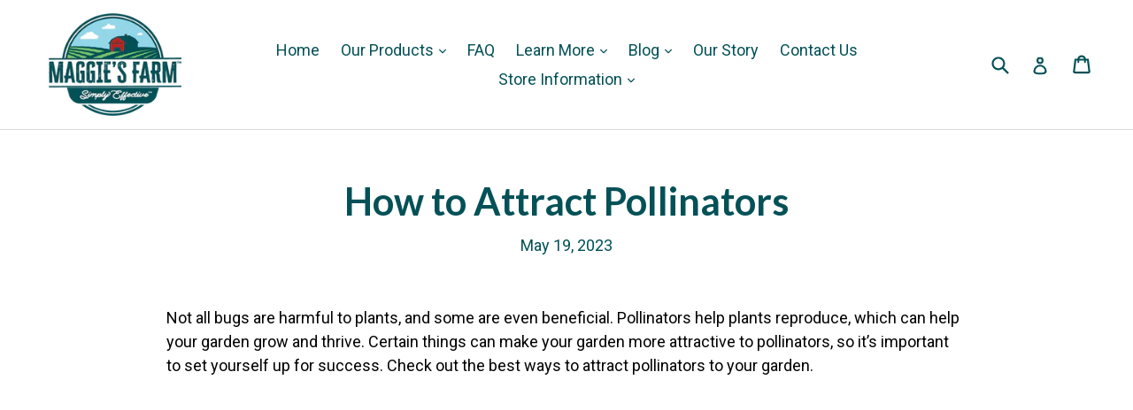

--- FILE ---
content_type: text/html; charset=utf-8
request_url: https://maggiesfarmproducts.com/apps/reviews/articles?url=https:/maggiesfarmproducts.com/blogs/bug-help/pollinators
body_size: 2147
content:
[  { "@context":"http://schema.org", "@type":"BlogPosting", "@id": "https://maggiesfarmproducts.com/blogs/bug-help/pollinators#article_sp_schemaplus",   "author":   { "@type": "Person",   "name": "Maggie's Farm",  "description": null, "email": null,      "url": "https:\/\/maggiesfarmproducts.com\/search?type=article\u0026q=Maggie%27s+Farm"  }  ,   "creator":   { "@type": "Person",   "name": "Maggie's Farm",  "description": null, "email": null,      "url": "https:\/\/maggiesfarmproducts.com\/search?type=article\u0026q=Maggie%27s+Farm"  }  ,  "articleBody": "Not all bugs are harmful to plants, and some are even beneficial. Pollinators help plants reproduce, which can help your garden grow and thrive. Certain things can make your garden more attractive to pollinators, so it’s important to set yourself up for success. Check out the best ways to attract pollinators to your garden.\n\nWhat Are Pollinators?\n\nPollinators carry pollen on their bodies as they travel to different plants. When they drink nectar or feed on pollen, the pollen they’re carrying is transferred. This process aids in plant reproduction and helps flowers, vegetables, and fruits grow. Common pollinators include butterflies, bees, wasps, and even some species of beetles. Some mammals and birds are also pollinators.\nWhy Are Pollinators Important?\n\nWhile some plants can self-pollinate, others cannot. These plants struggle to pollinate, which is how pollinators can help. Without pollinators, there would be a decrease in plants. This would reduce the supply of fruits and vegetables. It would affect the products made from produce and other plants too. These beneficial bugs are also important to the environment because they help to support ecosystems.\nTips to Attract Pollinators\n\nHaving pollinators in your garden can help ensure that your plants grow. To attract pollinators, you have to make your garden welcoming to them. We’ve made a list of tips to help you attract pollinators to your garden.\n1. Choose Native Plants\n\n\nWhen choosing plants for your garden, you’ll want to opt for native species. These plants will provide local pollinators with familiar food sources. Native plants are better adapted to the area, so they are likely to do well in your garden. You’ll also want to be careful when selecting hybrid plants. Some hybrid plants produce less nectar and pollen, which isn’t ideal when trying to attract pollinators.\n2. Mix Up Your Plants\n\n\nPollinators prefer different plants. It’s important to keep this in mind when planning your garden. Mix things up and choose plants of varying colors and species. Place these in clusters to make it easier for pollinators to find them. Bees are known to be attracted to bee balm, dill, sunflowers, and mint. Butterflies like marigolds, butterfly bushes, yarrow, and lavender. You’ll also want to choose plants that bloom at different times of the year.\n3. Provide a Water Source\n\n\nPollinators need water to survive, so you’ll need to provide a water source for them. Adding a birdbath or water feature to your yard can help attract pollinators. You could also place a shallow dish of water near your garden. Be sure to replace the water regularly because mosquitoes are attracted to stagnant water. Having pollinators is nice, but you won’t be able to enjoy your time outside with pests buzzing around.\n4. Provide Shelter\n\n\nPollinators also need a place to rest or nest. Shrubs can provide pollinators with a break from the sun and wind. Trees can also create shaded spots and give bees a place to nest. Native species of shrubs and trees are ideal. Small piles of wood or branches can also act as shelter. Some pollinators may also find shelter in areas with bare soil or under leaves.\n5. Be Careful Using Pesticides\n\n\nWhen your garden is under attack from hungry pests, you may want to use pesticides. However, some pesticides can be harmful to beneficial insects. It’s important to choose a product that won’t harm these helpful bugs. Our plant-based 3-in-1 Garden Spray kills pests on contact and has residual repellent properties. It doesn’t leave behind harmful residues, which means pollinators won’t be harmed unless they are directly sprayed.\n\n\n\nBefore pollinators can help out, they have to find your garden. Choosing the right plants and providing them with food and water can make pollinators feel welcomed. Though some bugs are helpful, not all of them are. If you’re dealing with pests, we have your back! For a more environmentally and family-friendly solution, check out our Maggie’s Farm Simply Effective™ Pest Control products.", "comment": [  ], "commentCount": " 0", "dateCreated":"2020-05-26T12:48:04Z", "dateModified":"2025-02-11T14:19:09Z", "datePublished":"2023-05-19T14:30:00Z",  "description":"Certain things can make your garden more attractive to pollinators, so it’s important to set yourself up for success. Check out a few ways to attract pollinators to your garden.",  "headline":"How to Attract Pollinators",  "image": { "@type":"ImageObject", "width":"940", "height":"788",  "url":"https://maggiesfarmproducts.com/cdn/shop/articles/Copy_of_Copy_of_Copy_of_Copy_of_Why_Use_Essential_Oils_in_Pesticides_80_1.png?v=1739305149&width=500"  },  "keywords": [  "Bees" ,  "Butterflies"   ], "mainEntityOfPage": { "@type": "WebPage", "@id": "https://maggiesfarmproducts.com/blogs/bug-help/pollinators#webpage_sp_schemaplus" }, "publisher": { "@type": "Organization",  "logo": { "@type": "ImageObject", "name": "Maggie\u0026#39;s Farm Ltd Logo Schema by SchemaPlus",  "url": "https://maggiesfarmproducts.com/cdn/shop/files/Untitled_design_16.png?v=1712324682&width=100"  },  "name": "Maggie\u0026#39;s Farm Ltd" },   "thumbnailUrl": "https://maggiesfarmproducts.com/cdn/shop/articles/Copy_of_Copy_of_Copy_of_Copy_of_Why_Use_Essential_Oils_in_Pesticides_80_1.png?v=1739305149&width=200",   "url":"https://maggiesfarmproducts.com/blogs/bug-help/pollinators" }      ,{ "@context": "http://schema.org", "@type": "BreadcrumbList", "name": "Maggie\u0026#39;s Farm Ltd Breadcrumbs Schema by SchemaPlus", "itemListElement": [ { "@type": "ListItem", "position": 1, "item": { "@id": "https://maggiesfarmproducts.com/blogs/bug-help", "name": "Bug Help" } }, { "@type": "ListItem", "position": 2, "item": { "@id": "https://maggiesfarmproducts.com/blogs/bug-help/pollinators", "name": "How to Attract Pollinators" } } ] }  ]